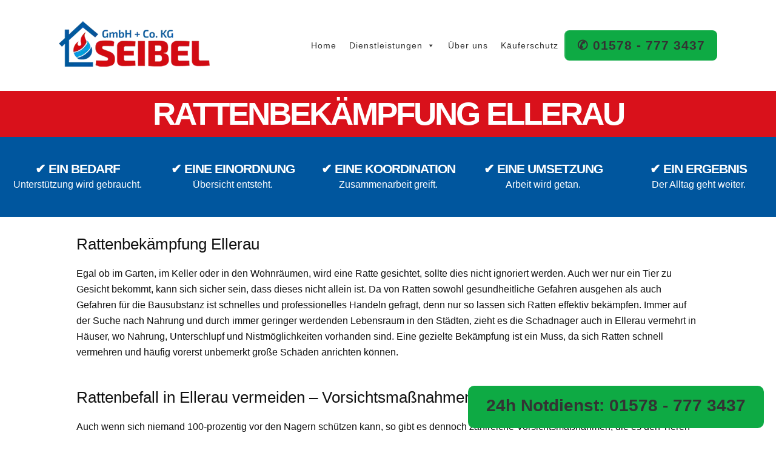

--- FILE ---
content_type: text/html; charset=UTF-8
request_url: https://seibel365.de/schaedlingsbekaempfung/rattenbekaempfung-ellerau/
body_size: 18548
content:
<!DOCTYPE html>
<html dir="ltr" lang="de">
<head><meta charset="UTF-8" /><script>if(navigator.userAgent.match(/MSIE|Internet Explorer/i)||navigator.userAgent.match(/Trident\/7\..*?rv:11/i)){var href=document.location.href;if(!href.match(/[?&]nowprocket/)){if(href.indexOf("?")==-1){if(href.indexOf("#")==-1){document.location.href=href+"?nowprocket=1"}else{document.location.href=href.replace("#","?nowprocket=1#")}}else{if(href.indexOf("#")==-1){document.location.href=href+"&nowprocket=1"}else{document.location.href=href.replace("#","&nowprocket=1#")}}}}</script><script>(()=>{class RocketLazyLoadScripts{constructor(){this.v="2.0.4",this.userEvents=["keydown","keyup","mousedown","mouseup","mousemove","mouseover","mouseout","touchmove","touchstart","touchend","touchcancel","wheel","click","dblclick","input"],this.attributeEvents=["onblur","onclick","oncontextmenu","ondblclick","onfocus","onmousedown","onmouseenter","onmouseleave","onmousemove","onmouseout","onmouseover","onmouseup","onmousewheel","onscroll","onsubmit"]}async t(){this.i(),this.o(),/iP(ad|hone)/.test(navigator.userAgent)&&this.h(),this.u(),this.l(this),this.m(),this.k(this),this.p(this),this._(),await Promise.all([this.R(),this.L()]),this.lastBreath=Date.now(),this.S(this),this.P(),this.D(),this.O(),this.M(),await this.C(this.delayedScripts.normal),await this.C(this.delayedScripts.defer),await this.C(this.delayedScripts.async),await this.T(),await this.F(),await this.j(),await this.A(),window.dispatchEvent(new Event("rocket-allScriptsLoaded")),this.everythingLoaded=!0,this.lastTouchEnd&&await new Promise(t=>setTimeout(t,500-Date.now()+this.lastTouchEnd)),this.I(),this.H(),this.U(),this.W()}i(){this.CSPIssue=sessionStorage.getItem("rocketCSPIssue"),document.addEventListener("securitypolicyviolation",t=>{this.CSPIssue||"script-src-elem"!==t.violatedDirective||"data"!==t.blockedURI||(this.CSPIssue=!0,sessionStorage.setItem("rocketCSPIssue",!0))},{isRocket:!0})}o(){window.addEventListener("pageshow",t=>{this.persisted=t.persisted,this.realWindowLoadedFired=!0},{isRocket:!0}),window.addEventListener("pagehide",()=>{this.onFirstUserAction=null},{isRocket:!0})}h(){let t;function e(e){t=e}window.addEventListener("touchstart",e,{isRocket:!0}),window.addEventListener("touchend",function i(o){o.changedTouches[0]&&t.changedTouches[0]&&Math.abs(o.changedTouches[0].pageX-t.changedTouches[0].pageX)<10&&Math.abs(o.changedTouches[0].pageY-t.changedTouches[0].pageY)<10&&o.timeStamp-t.timeStamp<200&&(window.removeEventListener("touchstart",e,{isRocket:!0}),window.removeEventListener("touchend",i,{isRocket:!0}),"INPUT"===o.target.tagName&&"text"===o.target.type||(o.target.dispatchEvent(new TouchEvent("touchend",{target:o.target,bubbles:!0})),o.target.dispatchEvent(new MouseEvent("mouseover",{target:o.target,bubbles:!0})),o.target.dispatchEvent(new PointerEvent("click",{target:o.target,bubbles:!0,cancelable:!0,detail:1,clientX:o.changedTouches[0].clientX,clientY:o.changedTouches[0].clientY})),event.preventDefault()))},{isRocket:!0})}q(t){this.userActionTriggered||("mousemove"!==t.type||this.firstMousemoveIgnored?"keyup"===t.type||"mouseover"===t.type||"mouseout"===t.type||(this.userActionTriggered=!0,this.onFirstUserAction&&this.onFirstUserAction()):this.firstMousemoveIgnored=!0),"click"===t.type&&t.preventDefault(),t.stopPropagation(),t.stopImmediatePropagation(),"touchstart"===this.lastEvent&&"touchend"===t.type&&(this.lastTouchEnd=Date.now()),"click"===t.type&&(this.lastTouchEnd=0),this.lastEvent=t.type,t.composedPath&&t.composedPath()[0].getRootNode()instanceof ShadowRoot&&(t.rocketTarget=t.composedPath()[0]),this.savedUserEvents.push(t)}u(){this.savedUserEvents=[],this.userEventHandler=this.q.bind(this),this.userEvents.forEach(t=>window.addEventListener(t,this.userEventHandler,{passive:!1,isRocket:!0})),document.addEventListener("visibilitychange",this.userEventHandler,{isRocket:!0})}U(){this.userEvents.forEach(t=>window.removeEventListener(t,this.userEventHandler,{passive:!1,isRocket:!0})),document.removeEventListener("visibilitychange",this.userEventHandler,{isRocket:!0}),this.savedUserEvents.forEach(t=>{(t.rocketTarget||t.target).dispatchEvent(new window[t.constructor.name](t.type,t))})}m(){const t="return false",e=Array.from(this.attributeEvents,t=>"data-rocket-"+t),i="["+this.attributeEvents.join("],[")+"]",o="[data-rocket-"+this.attributeEvents.join("],[data-rocket-")+"]",s=(e,i,o)=>{o&&o!==t&&(e.setAttribute("data-rocket-"+i,o),e["rocket"+i]=new Function("event",o),e.setAttribute(i,t))};new MutationObserver(t=>{for(const n of t)"attributes"===n.type&&(n.attributeName.startsWith("data-rocket-")||this.everythingLoaded?n.attributeName.startsWith("data-rocket-")&&this.everythingLoaded&&this.N(n.target,n.attributeName.substring(12)):s(n.target,n.attributeName,n.target.getAttribute(n.attributeName))),"childList"===n.type&&n.addedNodes.forEach(t=>{if(t.nodeType===Node.ELEMENT_NODE)if(this.everythingLoaded)for(const i of[t,...t.querySelectorAll(o)])for(const t of i.getAttributeNames())e.includes(t)&&this.N(i,t.substring(12));else for(const e of[t,...t.querySelectorAll(i)])for(const t of e.getAttributeNames())this.attributeEvents.includes(t)&&s(e,t,e.getAttribute(t))})}).observe(document,{subtree:!0,childList:!0,attributeFilter:[...this.attributeEvents,...e]})}I(){this.attributeEvents.forEach(t=>{document.querySelectorAll("[data-rocket-"+t+"]").forEach(e=>{this.N(e,t)})})}N(t,e){const i=t.getAttribute("data-rocket-"+e);i&&(t.setAttribute(e,i),t.removeAttribute("data-rocket-"+e))}k(t){Object.defineProperty(HTMLElement.prototype,"onclick",{get(){return this.rocketonclick||null},set(e){this.rocketonclick=e,this.setAttribute(t.everythingLoaded?"onclick":"data-rocket-onclick","this.rocketonclick(event)")}})}S(t){function e(e,i){let o=e[i];e[i]=null,Object.defineProperty(e,i,{get:()=>o,set(s){t.everythingLoaded?o=s:e["rocket"+i]=o=s}})}e(document,"onreadystatechange"),e(window,"onload"),e(window,"onpageshow");try{Object.defineProperty(document,"readyState",{get:()=>t.rocketReadyState,set(e){t.rocketReadyState=e},configurable:!0}),document.readyState="loading"}catch(t){console.log("WPRocket DJE readyState conflict, bypassing")}}l(t){this.originalAddEventListener=EventTarget.prototype.addEventListener,this.originalRemoveEventListener=EventTarget.prototype.removeEventListener,this.savedEventListeners=[],EventTarget.prototype.addEventListener=function(e,i,o){o&&o.isRocket||!t.B(e,this)&&!t.userEvents.includes(e)||t.B(e,this)&&!t.userActionTriggered||e.startsWith("rocket-")||t.everythingLoaded?t.originalAddEventListener.call(this,e,i,o):(t.savedEventListeners.push({target:this,remove:!1,type:e,func:i,options:o}),"mouseenter"!==e&&"mouseleave"!==e||t.originalAddEventListener.call(this,e,t.savedUserEvents.push,o))},EventTarget.prototype.removeEventListener=function(e,i,o){o&&o.isRocket||!t.B(e,this)&&!t.userEvents.includes(e)||t.B(e,this)&&!t.userActionTriggered||e.startsWith("rocket-")||t.everythingLoaded?t.originalRemoveEventListener.call(this,e,i,o):t.savedEventListeners.push({target:this,remove:!0,type:e,func:i,options:o})}}J(t,e){this.savedEventListeners=this.savedEventListeners.filter(i=>{let o=i.type,s=i.target||window;return e!==o||t!==s||(this.B(o,s)&&(i.type="rocket-"+o),this.$(i),!1)})}H(){EventTarget.prototype.addEventListener=this.originalAddEventListener,EventTarget.prototype.removeEventListener=this.originalRemoveEventListener,this.savedEventListeners.forEach(t=>this.$(t))}$(t){t.remove?this.originalRemoveEventListener.call(t.target,t.type,t.func,t.options):this.originalAddEventListener.call(t.target,t.type,t.func,t.options)}p(t){let e;function i(e){return t.everythingLoaded?e:e.split(" ").map(t=>"load"===t||t.startsWith("load.")?"rocket-jquery-load":t).join(" ")}function o(o){function s(e){const s=o.fn[e];o.fn[e]=o.fn.init.prototype[e]=function(){return this[0]===window&&t.userActionTriggered&&("string"==typeof arguments[0]||arguments[0]instanceof String?arguments[0]=i(arguments[0]):"object"==typeof arguments[0]&&Object.keys(arguments[0]).forEach(t=>{const e=arguments[0][t];delete arguments[0][t],arguments[0][i(t)]=e})),s.apply(this,arguments),this}}if(o&&o.fn&&!t.allJQueries.includes(o)){const e={DOMContentLoaded:[],"rocket-DOMContentLoaded":[]};for(const t in e)document.addEventListener(t,()=>{e[t].forEach(t=>t())},{isRocket:!0});o.fn.ready=o.fn.init.prototype.ready=function(i){function s(){parseInt(o.fn.jquery)>2?setTimeout(()=>i.bind(document)(o)):i.bind(document)(o)}return"function"==typeof i&&(t.realDomReadyFired?!t.userActionTriggered||t.fauxDomReadyFired?s():e["rocket-DOMContentLoaded"].push(s):e.DOMContentLoaded.push(s)),o([])},s("on"),s("one"),s("off"),t.allJQueries.push(o)}e=o}t.allJQueries=[],o(window.jQuery),Object.defineProperty(window,"jQuery",{get:()=>e,set(t){o(t)}})}P(){const t=new Map;document.write=document.writeln=function(e){const i=document.currentScript,o=document.createRange(),s=i.parentElement;let n=t.get(i);void 0===n&&(n=i.nextSibling,t.set(i,n));const c=document.createDocumentFragment();o.setStart(c,0),c.appendChild(o.createContextualFragment(e)),s.insertBefore(c,n)}}async R(){return new Promise(t=>{this.userActionTriggered?t():this.onFirstUserAction=t})}async L(){return new Promise(t=>{document.addEventListener("DOMContentLoaded",()=>{this.realDomReadyFired=!0,t()},{isRocket:!0})})}async j(){return this.realWindowLoadedFired?Promise.resolve():new Promise(t=>{window.addEventListener("load",t,{isRocket:!0})})}M(){this.pendingScripts=[];this.scriptsMutationObserver=new MutationObserver(t=>{for(const e of t)e.addedNodes.forEach(t=>{"SCRIPT"!==t.tagName||t.noModule||t.isWPRocket||this.pendingScripts.push({script:t,promise:new Promise(e=>{const i=()=>{const i=this.pendingScripts.findIndex(e=>e.script===t);i>=0&&this.pendingScripts.splice(i,1),e()};t.addEventListener("load",i,{isRocket:!0}),t.addEventListener("error",i,{isRocket:!0}),setTimeout(i,1e3)})})})}),this.scriptsMutationObserver.observe(document,{childList:!0,subtree:!0})}async F(){await this.X(),this.pendingScripts.length?(await this.pendingScripts[0].promise,await this.F()):this.scriptsMutationObserver.disconnect()}D(){this.delayedScripts={normal:[],async:[],defer:[]},document.querySelectorAll("script[type$=rocketlazyloadscript]").forEach(t=>{t.hasAttribute("data-rocket-src")?t.hasAttribute("async")&&!1!==t.async?this.delayedScripts.async.push(t):t.hasAttribute("defer")&&!1!==t.defer||"module"===t.getAttribute("data-rocket-type")?this.delayedScripts.defer.push(t):this.delayedScripts.normal.push(t):this.delayedScripts.normal.push(t)})}async _(){await this.L();let t=[];document.querySelectorAll("script[type$=rocketlazyloadscript][data-rocket-src]").forEach(e=>{let i=e.getAttribute("data-rocket-src");if(i&&!i.startsWith("data:")){i.startsWith("//")&&(i=location.protocol+i);try{const o=new URL(i).origin;o!==location.origin&&t.push({src:o,crossOrigin:e.crossOrigin||"module"===e.getAttribute("data-rocket-type")})}catch(t){}}}),t=[...new Map(t.map(t=>[JSON.stringify(t),t])).values()],this.Y(t,"preconnect")}async G(t){if(await this.K(),!0!==t.noModule||!("noModule"in HTMLScriptElement.prototype))return new Promise(e=>{let i;function o(){(i||t).setAttribute("data-rocket-status","executed"),e()}try{if(navigator.userAgent.includes("Firefox/")||""===navigator.vendor||this.CSPIssue)i=document.createElement("script"),[...t.attributes].forEach(t=>{let e=t.nodeName;"type"!==e&&("data-rocket-type"===e&&(e="type"),"data-rocket-src"===e&&(e="src"),i.setAttribute(e,t.nodeValue))}),t.text&&(i.text=t.text),t.nonce&&(i.nonce=t.nonce),i.hasAttribute("src")?(i.addEventListener("load",o,{isRocket:!0}),i.addEventListener("error",()=>{i.setAttribute("data-rocket-status","failed-network"),e()},{isRocket:!0}),setTimeout(()=>{i.isConnected||e()},1)):(i.text=t.text,o()),i.isWPRocket=!0,t.parentNode.replaceChild(i,t);else{const i=t.getAttribute("data-rocket-type"),s=t.getAttribute("data-rocket-src");i?(t.type=i,t.removeAttribute("data-rocket-type")):t.removeAttribute("type"),t.addEventListener("load",o,{isRocket:!0}),t.addEventListener("error",i=>{this.CSPIssue&&i.target.src.startsWith("data:")?(console.log("WPRocket: CSP fallback activated"),t.removeAttribute("src"),this.G(t).then(e)):(t.setAttribute("data-rocket-status","failed-network"),e())},{isRocket:!0}),s?(t.fetchPriority="high",t.removeAttribute("data-rocket-src"),t.src=s):t.src="data:text/javascript;base64,"+window.btoa(unescape(encodeURIComponent(t.text)))}}catch(i){t.setAttribute("data-rocket-status","failed-transform"),e()}});t.setAttribute("data-rocket-status","skipped")}async C(t){const e=t.shift();return e?(e.isConnected&&await this.G(e),this.C(t)):Promise.resolve()}O(){this.Y([...this.delayedScripts.normal,...this.delayedScripts.defer,...this.delayedScripts.async],"preload")}Y(t,e){this.trash=this.trash||[];let i=!0;var o=document.createDocumentFragment();t.forEach(t=>{const s=t.getAttribute&&t.getAttribute("data-rocket-src")||t.src;if(s&&!s.startsWith("data:")){const n=document.createElement("link");n.href=s,n.rel=e,"preconnect"!==e&&(n.as="script",n.fetchPriority=i?"high":"low"),t.getAttribute&&"module"===t.getAttribute("data-rocket-type")&&(n.crossOrigin=!0),t.crossOrigin&&(n.crossOrigin=t.crossOrigin),t.integrity&&(n.integrity=t.integrity),t.nonce&&(n.nonce=t.nonce),o.appendChild(n),this.trash.push(n),i=!1}}),document.head.appendChild(o)}W(){this.trash.forEach(t=>t.remove())}async T(){try{document.readyState="interactive"}catch(t){}this.fauxDomReadyFired=!0;try{await this.K(),this.J(document,"readystatechange"),document.dispatchEvent(new Event("rocket-readystatechange")),await this.K(),document.rocketonreadystatechange&&document.rocketonreadystatechange(),await this.K(),this.J(document,"DOMContentLoaded"),document.dispatchEvent(new Event("rocket-DOMContentLoaded")),await this.K(),this.J(window,"DOMContentLoaded"),window.dispatchEvent(new Event("rocket-DOMContentLoaded"))}catch(t){console.error(t)}}async A(){try{document.readyState="complete"}catch(t){}try{await this.K(),this.J(document,"readystatechange"),document.dispatchEvent(new Event("rocket-readystatechange")),await this.K(),document.rocketonreadystatechange&&document.rocketonreadystatechange(),await this.K(),this.J(window,"load"),window.dispatchEvent(new Event("rocket-load")),await this.K(),window.rocketonload&&window.rocketonload(),await this.K(),this.allJQueries.forEach(t=>t(window).trigger("rocket-jquery-load")),await this.K(),this.J(window,"pageshow");const t=new Event("rocket-pageshow");t.persisted=this.persisted,window.dispatchEvent(t),await this.K(),window.rocketonpageshow&&window.rocketonpageshow({persisted:this.persisted})}catch(t){console.error(t)}}async K(){Date.now()-this.lastBreath>45&&(await this.X(),this.lastBreath=Date.now())}async X(){return document.hidden?new Promise(t=>setTimeout(t)):new Promise(t=>requestAnimationFrame(t))}B(t,e){return e===document&&"readystatechange"===t||(e===document&&"DOMContentLoaded"===t||(e===window&&"DOMContentLoaded"===t||(e===window&&"load"===t||e===window&&"pageshow"===t)))}static run(){(new RocketLazyLoadScripts).t()}}RocketLazyLoadScripts.run()})();</script>

<meta name="viewport" content="width=device-width, initial-scale=1" />
<link data-minify="1" href="https://seibel365.de/wp-content/cache/min/1/wp-content/thesis/skins/classic-r/css.css?ver=1767094044" rel="stylesheet" />
<title>Rattenbekämpfung- Ratten entfernen - Schadnager beseitigen</title>
<link href="https://seibel365.de/feed/" rel="alternate" type="application/rss+xml" title="Seibel365 feed" />
<link href="https://seibel365.de/xmlrpc.php" rel="pingback" />
<link href="https://seibel365.de/wp-content/uploads/2025/07/seibel-favicon.png" rel="shortcut icon" />
<meta name='robots' content='index, follow, max-snippet:-1, max-image-preview:large, max-video-preview:-1' />

	<!-- This site is optimized with the Yoast SEO plugin v26.7 - https://yoast.com/wordpress/plugins/seo/ -->
	<meta name="description" content="Rattenbekämpfung Ellerau gesucht? Unsere Kammerjäger helfen Ihnen schnell und effizient beim Schädlingsbefall in Haus, Garten, Küche uvm." />
	<link rel="canonical" href="https://seibel365.de/schaedlingsbekaempfung/rattenbekaempfung-ellerau/" />
	<meta property="og:locale" content="de_DE" />
	<meta property="og:type" content="article" />
	<meta property="og:title" content="Rattenbekämpfung- Ratten entfernen - Schadnager beseitigen" />
	<meta property="og:description" content="Rattenbekämpfung Ellerau gesucht? Unsere Kammerjäger helfen Ihnen schnell und effizient beim Schädlingsbefall in Haus, Garten, Küche uvm." />
	<meta property="og:url" content="https://seibel365.de/schaedlingsbekaempfung/rattenbekaempfung-ellerau/" />
	<meta property="og:site_name" content="Seibel365" />
	<meta property="og:image" content="https://seibel365.de/wp-content/uploads/2023/06/seibel365-schaedlingsbekaempfung24.jpg" />
	<meta property="og:image:width" content="1935" />
	<meta property="og:image:height" content="1124" />
	<meta property="og:image:type" content="image/jpeg" />
	<meta name="twitter:card" content="summary_large_image" />
	<meta name="twitter:label1" content="Geschätzte Lesezeit" />
	<meta name="twitter:data1" content="5 Minuten" />
	<script type="application/ld+json" class="yoast-schema-graph">{"@context":"https://schema.org","@graph":[{"@type":"WebPage","@id":"https://seibel365.de/schaedlingsbekaempfung/rattenbekaempfung-ellerau/","url":"https://seibel365.de/schaedlingsbekaempfung/rattenbekaempfung-ellerau/","name":"Rattenbekämpfung- Ratten entfernen - Schadnager beseitigen","isPartOf":{"@id":"https://seibel365.de/#website"},"datePublished":"2023-08-18T10:41:04+00:00","description":"Rattenbekämpfung Ellerau gesucht? Unsere Kammerjäger helfen Ihnen schnell und effizient beim Schädlingsbefall in Haus, Garten, Küche uvm.","breadcrumb":{"@id":"https://seibel365.de/schaedlingsbekaempfung/rattenbekaempfung-ellerau/#breadcrumb"},"inLanguage":"de","potentialAction":[{"@type":"ReadAction","target":["https://seibel365.de/schaedlingsbekaempfung/rattenbekaempfung-ellerau/"]}]},{"@type":"BreadcrumbList","@id":"https://seibel365.de/schaedlingsbekaempfung/rattenbekaempfung-ellerau/#breadcrumb","itemListElement":[{"@type":"ListItem","position":1,"name":"Startseite","item":"https://seibel365.de/"},{"@type":"ListItem","position":2,"name":"Schädlingsbekämpfung","item":"https://seibel365.de/schaedlingsbekaempfung/"},{"@type":"ListItem","position":3,"name":"Rattenbekämpfung Ellerau"}]},{"@type":"WebSite","@id":"https://seibel365.de/#website","url":"https://seibel365.de/","name":"Seibel365","description":"","potentialAction":[{"@type":"SearchAction","target":{"@type":"EntryPoint","urlTemplate":"https://seibel365.de/?s={search_term_string}"},"query-input":{"@type":"PropertyValueSpecification","valueRequired":true,"valueName":"search_term_string"}}],"inLanguage":"de"}]}</script>
	<!-- / Yoast SEO plugin. -->


<link rel="alternate" title="oEmbed (JSON)" type="application/json+oembed" href="https://seibel365.de/wp-json/oembed/1.0/embed?url=https%3A%2F%2Fseibel365.de%2Fschaedlingsbekaempfung%2Frattenbekaempfung-ellerau%2F" />
<link rel="alternate" title="oEmbed (XML)" type="text/xml+oembed" href="https://seibel365.de/wp-json/oembed/1.0/embed?url=https%3A%2F%2Fseibel365.de%2Fschaedlingsbekaempfung%2Frattenbekaempfung-ellerau%2F&#038;format=xml" />
<style id='wp-emoji-styles-inline-css' type='text/css'>

	img.wp-smiley, img.emoji {
		display: inline !important;
		border: none !important;
		box-shadow: none !important;
		height: 1em !important;
		width: 1em !important;
		margin: 0 0.07em !important;
		vertical-align: -0.1em !important;
		background: none !important;
		padding: 0 !important;
	}
/*# sourceURL=wp-emoji-styles-inline-css */
</style>
<link data-minify="1" rel='stylesheet' id='page-list-style-css' href='https://seibel365.de/wp-content/cache/min/1/wp-content/plugins/page-list/css/page-list.css?ver=1767094044' type='text/css' media='all' />
<link data-minify="1" rel='stylesheet' id='megamenu-css' href='https://seibel365.de/wp-content/cache/min/1/wp-content/uploads/maxmegamenu/style.css?ver=1767094044' type='text/css' media='all' />
<link data-minify="1" rel='stylesheet' id='dashicons-css' href='https://seibel365.de/wp-content/cache/min/1/wp-includes/css/dashicons.min.css?ver=1767094044' type='text/css' media='all' />
<style id='rocket-lazyload-inline-css' type='text/css'>
.rll-youtube-player{position:relative;padding-bottom:56.23%;height:0;overflow:hidden;max-width:100%;}.rll-youtube-player:focus-within{outline: 2px solid currentColor;outline-offset: 5px;}.rll-youtube-player iframe{position:absolute;top:0;left:0;width:100%;height:100%;z-index:100;background:0 0}.rll-youtube-player img{bottom:0;display:block;left:0;margin:auto;max-width:100%;width:100%;position:absolute;right:0;top:0;border:none;height:auto;-webkit-transition:.4s all;-moz-transition:.4s all;transition:.4s all}.rll-youtube-player img:hover{-webkit-filter:brightness(75%)}.rll-youtube-player .play{height:100%;width:100%;left:0;top:0;position:absolute;background:var(--wpr-bg-c67d2e1d-896b-4bc1-b9a3-a1b7e6281e3c) no-repeat center;background-color: transparent !important;cursor:pointer;border:none;}
/*# sourceURL=rocket-lazyload-inline-css */
</style>
<script type="rocketlazyloadscript" data-rocket-type="text/javascript" data-rocket-src="https://seibel365.de/wp-includes/js/jquery/jquery.min.js?ver=3.7.1" id="jquery-core-js" data-rocket-defer defer></script>
<script type="rocketlazyloadscript" data-rocket-type="text/javascript" data-rocket-src="https://seibel365.de/wp-includes/js/jquery/jquery-migrate.min.js?ver=3.4.1" id="jquery-migrate-js" data-rocket-defer defer></script>
<link rel="https://api.w.org/" href="https://seibel365.de/wp-json/" /><link rel="alternate" title="JSON" type="application/json" href="https://seibel365.de/wp-json/wp/v2/pages/176668" />		<link rel="manifest" href="https://seibel365.de/wp-json/wp/v2/web-app-manifest">
					<meta name="theme-color" content="#fff">
								<meta name="apple-mobile-web-app-capable" content="yes">
				<meta name="mobile-web-app-capable" content="yes">

				<link rel="apple-touch-startup-image" href="https://seibel365.de/wp-content/uploads/2025/07/cropped-fav-192x192.png">

				<meta name="apple-mobile-web-app-title" content="Seibel365">
		<meta name="application-name" content="Seibel365">
		<link rel="icon" href="https://seibel365.de/wp-content/uploads/2025/07/cropped-fav-32x32.png" sizes="32x32" />
<link rel="icon" href="https://seibel365.de/wp-content/uploads/2025/07/cropped-fav-192x192.png" sizes="192x192" />
<link rel="apple-touch-icon" href="https://seibel365.de/wp-content/uploads/2025/07/cropped-fav-180x180.png" />
<meta name="msapplication-TileImage" content="https://seibel365.de/wp-content/uploads/2025/07/cropped-fav-270x270.png" />
		<style type="text/css" id="wp-custom-css">
			.content img {
  margin: 30px 0px 0px 0px;
}		</style>
		<style type="text/css">/** Mega Menu CSS: fs **/</style>
<noscript><style id="rocket-lazyload-nojs-css">.rll-youtube-player, [data-lazy-src]{display:none !important;}</style></noscript><style id="wpr-lazyload-bg-container"></style><style id="wpr-lazyload-bg-exclusion"></style>
<noscript>
<style id="wpr-lazyload-bg-nostyle">.rll-youtube-player .play{--wpr-bg-c67d2e1d-896b-4bc1-b9a3-a1b7e6281e3c: url('https://seibel365.de/wp-content/plugins/wp-rocket/assets/img/youtube.png');}</style>
</noscript>
<script type="application/javascript">const rocket_pairs = [{"selector":".rll-youtube-player .play","style":".rll-youtube-player .play{--wpr-bg-c67d2e1d-896b-4bc1-b9a3-a1b7e6281e3c: url('https:\/\/seibel365.de\/wp-content\/plugins\/wp-rocket\/assets\/img\/youtube.png');}","hash":"c67d2e1d-896b-4bc1-b9a3-a1b7e6281e3c","url":"https:\/\/seibel365.de\/wp-content\/plugins\/wp-rocket\/assets\/img\/youtube.png"}]; const rocket_excluded_pairs = [];</script><meta name="generator" content="WP Rocket 3.20.3" data-wpr-features="wpr_lazyload_css_bg_img wpr_delay_js wpr_defer_js wpr_minify_js wpr_lazyload_images wpr_lazyload_iframes wpr_image_dimensions wpr_minify_css wpr_preload_links wpr_desktop" /></head>
<body class="template-custom">
<div data-rocket-location-hash="62079a41d78670bb77ab2c37f2f225e0" id="header" class="header">
<div data-rocket-location-hash="ee148cb8b7e1de461c01a7667f445b4b" class="widget widget_block logo" id="block-7"><img width="249" height="75" decoding="async" src="data:image/svg+xml,%3Csvg%20xmlns='http://www.w3.org/2000/svg'%20viewBox='0%200%20249%2075'%3E%3C/svg%3E" alt="Seibel365.de" data-lazy-src="https://seibel365.de/wp-content/uploads/2025/07/seibel365.webp"/><noscript><img width="249" height="75" decoding="async" src="https://seibel365.de/wp-content/uploads/2025/07/seibel365.webp" alt="Seibel365.de"/></noscript></div><div data-rocket-location-hash="7f4ee3ae6a3952bf7c386362cf9dc2f4" class="widget widget_text menu" id="text-2">			<div data-rocket-location-hash="aa9a68a677a6004841f3b7fb4eeafc55" class="textwidget"><div id="mega-menu-wrap-max_mega_menu_1" class="mega-menu-wrap"><div class="mega-menu-toggle"><div class="mega-toggle-blocks-left"></div><div class="mega-toggle-blocks-center"></div><div class="mega-toggle-blocks-right"><div class='mega-toggle-block mega-menu-toggle-animated-block mega-toggle-block-0' id='mega-toggle-block-0'><button aria-label="Toggle Menu" class="mega-toggle-animated mega-toggle-animated-slider" type="button" aria-expanded="false">
                  <span class="mega-toggle-animated-box">
                    <span class="mega-toggle-animated-inner"></span>
                  </span>
                </button></div></div></div><ul id="mega-menu-max_mega_menu_1" class="mega-menu max-mega-menu mega-menu-horizontal mega-no-js" data-event="hover_intent" data-effect="fade_up" data-effect-speed="200" data-effect-mobile="disabled" data-effect-speed-mobile="0" data-mobile-force-width="false" data-second-click="go" data-document-click="collapse" data-vertical-behaviour="standard" data-breakpoint="768" data-unbind="true" data-mobile-state="collapse_all" data-mobile-direction="vertical" data-hover-intent-timeout="300" data-hover-intent-interval="100"><li class="mega-menu-item mega-menu-item-type-post_type mega-menu-item-object-page mega-menu-item-home mega-align-bottom-left mega-menu-flyout mega-menu-item-9" id="mega-menu-item-9"><a class="mega-menu-link" href="https://seibel365.de/" tabindex="0">Home</a></li><li class="mega-menu-item mega-menu-item-type-custom mega-menu-item-object-custom mega-menu-item-has-children mega-menu-megamenu mega-menu-grid mega-align-bottom-left mega-menu-grid mega-menu-item-10" id="mega-menu-item-10"><a class="mega-menu-link" href="#" aria-expanded="false" tabindex="0">Dienstleistungen<span class="mega-indicator" aria-hidden="true"></span></a>
<ul class="mega-sub-menu" role='presentation'>
<li class="mega-menu-row" id="mega-menu-10-0">
	<ul class="mega-sub-menu" style='--columns:12' role='presentation'>
<li class="mega-menu-column mega-menu-columns-6-of-12" style="--columns:12; --span:6" id="mega-menu-10-0-0">
		<ul class="mega-sub-menu">
<li class="mega-menu-item mega-menu-item-type-widget widget_media_image mega-menu-item-media_image-2" id="mega-menu-item-media_image-2"><h4 class="mega-block-title">Notdienste &#038; Reparatur</h4><picture decoding="async" class="image wp-image-396129  attachment-medium size-medium" style="max-width: 100%; height: auto;">
<source type="image/webp" data-lazy-srcset="https://seibel365.de/wp-content/uploads/2023/11/seibel365-header-bg-300x150.jpg.webp 300w, https://seibel365.de/wp-content/uploads/2023/11/seibel365-header-bg-1024x512.jpg.webp 1024w, https://seibel365.de/wp-content/uploads/2023/11/seibel365-header-bg-768x384.jpg.webp 768w, https://seibel365.de/wp-content/uploads/2023/11/seibel365-header-bg-1536x768.jpg.webp 1536w, https://seibel365.de/wp-content/uploads/2023/11/seibel365-header-bg.jpg.webp 1996w" sizes="(max-width: 300px) 100vw, 300px"/>
<img decoding="async" width="300" height="150" src="data:image/svg+xml,%3Csvg%20xmlns='http://www.w3.org/2000/svg'%20viewBox='0%200%20300%20150'%3E%3C/svg%3E" alt="Sanitär Heizung Notdienst" data-lazy-srcset="https://seibel365.de/wp-content/uploads/2023/11/seibel365-header-bg-300x150.jpg 300w, https://seibel365.de/wp-content/uploads/2023/11/seibel365-header-bg-1024x512.jpg 1024w, https://seibel365.de/wp-content/uploads/2023/11/seibel365-header-bg-768x384.jpg 768w, https://seibel365.de/wp-content/uploads/2023/11/seibel365-header-bg-1536x768.jpg 1536w, https://seibel365.de/wp-content/uploads/2023/11/seibel365-header-bg.jpg 1996w" data-lazy-sizes="(max-width: 300px) 100vw, 300px" data-lazy-src="https://seibel365.de/wp-content/uploads/2023/11/seibel365-header-bg-300x150.jpg"/><noscript><img decoding="async" width="300" height="150" src="https://seibel365.de/wp-content/uploads/2023/11/seibel365-header-bg-300x150.jpg" alt="Sanitär Heizung Notdienst" srcset="https://seibel365.de/wp-content/uploads/2023/11/seibel365-header-bg-300x150.jpg 300w, https://seibel365.de/wp-content/uploads/2023/11/seibel365-header-bg-1024x512.jpg 1024w, https://seibel365.de/wp-content/uploads/2023/11/seibel365-header-bg-768x384.jpg 768w, https://seibel365.de/wp-content/uploads/2023/11/seibel365-header-bg-1536x768.jpg 1536w, https://seibel365.de/wp-content/uploads/2023/11/seibel365-header-bg.jpg 1996w" sizes="(max-width: 300px) 100vw, 300px"/></noscript>
</picture>
</li><li class="mega-menu-item mega-menu-item-type-custom mega-menu-item-object-custom mega-has-icon mega-icon-left mega-menu-item-415785" id="mega-menu-item-415785"><a class="dashicons-arrow-right-alt2 mega-menu-link" href="/rohrreinigung/">Rohrreinigung</a></li><li class="mega-menu-item mega-menu-item-type-custom mega-menu-item-object-custom mega-has-icon mega-icon-left mega-menu-item-415788" id="mega-menu-item-415788"><a class="dashicons-arrow-right-alt2 mega-menu-link" href="/elektronotdienst/">Elektro-Notdienst</a></li><li class="mega-menu-item mega-menu-item-type-custom mega-menu-item-object-custom mega-has-icon mega-icon-left mega-menu-item-415789" id="mega-menu-item-415789"><a class="dashicons-arrow-right-alt2 mega-menu-link" href="/sanitaernotdienst/">Sanitär Notdienst</a></li><li class="mega-menu-item mega-menu-item-type-custom mega-menu-item-object-custom mega-has-icon mega-icon-left mega-menu-item-415790" id="mega-menu-item-415790"><a class="dashicons-arrow-right-alt2 mega-menu-link" href="/schluesseldienst/">Schlüsselnotdienst</a></li><li class="mega-menu-item mega-menu-item-type-custom mega-menu-item-object-custom mega-has-icon mega-icon-left mega-menu-item-415791" id="mega-menu-item-415791"><a class="dashicons-arrow-right-alt2 mega-menu-link" href="/schaedlingsbekaempfung/">Schädlingsbekämpfung</a></li><li class="mega-menu-item mega-menu-item-type-custom mega-menu-item-object-custom mega-has-icon mega-icon-left mega-menu-item-415800" id="mega-menu-item-415800"><a class="dashicons-arrow-right-alt2 mega-menu-link" href="/sat-anlagen-service/">Sat-Anlagen-Service</a></li><li class="mega-menu-item mega-menu-item-type-custom mega-menu-item-object-custom mega-has-icon mega-icon-left mega-menu-item-448703" id="mega-menu-item-448703"><a class="dashicons-arrow-right-alt2 mega-menu-link" href="/einbruchschutz/">Einbruchschutz & Reparatur</a></li>		</ul>
</li><li class="mega-menu-column mega-menu-columns-6-of-12" style="--columns:12; --span:6" id="mega-menu-10-0-1">
		<ul class="mega-sub-menu">
<li class="mega-menu-item mega-menu-item-type-widget widget_media_image mega-menu-item-media_image-3" id="mega-menu-item-media_image-3"><h4 class="mega-block-title">Installationen &#038; Handwerk</h4><picture decoding="async" class="image wp-image-374597  attachment-medium size-medium" style="max-width: 100%; height: auto;">
<source type="image/webp" data-lazy-srcset="https://seibel365.de/wp-content/uploads/2023/11/seibel365-elektronotdienst-elektriker-300x149.png.webp 300w, https://seibel365.de/wp-content/uploads/2023/11/seibel365-elektronotdienst-elektriker-1024x509.png.webp 1024w, https://seibel365.de/wp-content/uploads/2023/11/seibel365-elektronotdienst-elektriker-768x382.png.webp 768w, https://seibel365.de/wp-content/uploads/2023/11/seibel365-elektronotdienst-elektriker-1536x763.png.webp 1536w, https://seibel365.de/wp-content/uploads/2023/11/seibel365-elektronotdienst-elektriker.png.webp 1996w" sizes="(max-width: 300px) 100vw, 300px"/>
<img decoding="async" width="300" height="149" src="data:image/svg+xml,%3Csvg%20xmlns='http://www.w3.org/2000/svg'%20viewBox='0%200%20300%20149'%3E%3C/svg%3E" alt="Elektro Notdienst" data-lazy-srcset="https://seibel365.de/wp-content/uploads/2023/11/seibel365-elektronotdienst-elektriker-300x149.png 300w, https://seibel365.de/wp-content/uploads/2023/11/seibel365-elektronotdienst-elektriker-1024x509.png 1024w, https://seibel365.de/wp-content/uploads/2023/11/seibel365-elektronotdienst-elektriker-768x382.png 768w, https://seibel365.de/wp-content/uploads/2023/11/seibel365-elektronotdienst-elektriker-1536x763.png 1536w, https://seibel365.de/wp-content/uploads/2023/11/seibel365-elektronotdienst-elektriker.png 1996w" data-lazy-sizes="(max-width: 300px) 100vw, 300px" data-lazy-src="https://seibel365.de/wp-content/uploads/2023/11/seibel365-elektronotdienst-elektriker-300x149.png"/><noscript><img decoding="async" width="300" height="149" src="https://seibel365.de/wp-content/uploads/2023/11/seibel365-elektronotdienst-elektriker-300x149.png" alt="Elektro Notdienst" srcset="https://seibel365.de/wp-content/uploads/2023/11/seibel365-elektronotdienst-elektriker-300x149.png 300w, https://seibel365.de/wp-content/uploads/2023/11/seibel365-elektronotdienst-elektriker-1024x509.png 1024w, https://seibel365.de/wp-content/uploads/2023/11/seibel365-elektronotdienst-elektriker-768x382.png 768w, https://seibel365.de/wp-content/uploads/2023/11/seibel365-elektronotdienst-elektriker-1536x763.png 1536w, https://seibel365.de/wp-content/uploads/2023/11/seibel365-elektronotdienst-elektriker.png 1996w" sizes="(max-width: 300px) 100vw, 300px"/></noscript>
</picture>
</li><li class="mega-menu-item mega-menu-item-type-custom mega-menu-item-object-custom mega-has-icon mega-icon-left mega-menu-item-415786" id="mega-menu-item-415786"><a class="dashicons-arrow-right-alt2 mega-menu-link" href="/solar-photovoltaikanlagen/">Photovoltaikanlagen</a></li><li class="mega-menu-item mega-menu-item-type-custom mega-menu-item-object-custom mega-has-icon mega-icon-left mega-menu-item-415787" id="mega-menu-item-415787"><a class="dashicons-arrow-right-alt2 mega-menu-link" href="/badsanierung/">Badsanierung</a></li><li class="mega-menu-item mega-menu-item-type-custom mega-menu-item-object-custom mega-has-icon mega-icon-left mega-menu-item-415792" id="mega-menu-item-415792"><a class="dashicons-arrow-right-alt2 mega-menu-link" href="/schimmelbekaempfung/">Schimmelbekämpfung</a></li><li class="mega-menu-item mega-menu-item-type-custom mega-menu-item-object-custom mega-has-icon mega-icon-left mega-menu-item-415793" id="mega-menu-item-415793"><a class="dashicons-arrow-right-alt2 mega-menu-link" href="/waermedaemmung/">Wärmedämmung</a></li><li class="mega-menu-item mega-menu-item-type-custom mega-menu-item-object-custom mega-has-icon mega-icon-left mega-menu-item-415794" id="mega-menu-item-415794"><a class="dashicons-arrow-right-alt2 mega-menu-link" href="/dachbeschichtung/">Dachbeschichtung</a></li><li class="mega-menu-item mega-menu-item-type-custom mega-menu-item-object-custom mega-has-icon mega-icon-left mega-menu-item-415795" id="mega-menu-item-415795"><a class="dashicons-arrow-right-alt2 mega-menu-link" href="/dachreinigung/">Dachreinigung</a></li><li class="mega-menu-item mega-menu-item-type-custom mega-menu-item-object-custom mega-has-icon mega-icon-left mega-menu-item-426145" id="mega-menu-item-426145"><a class="dashicons-arrow-right-alt2 mega-menu-link" href="/e-check-service/">E-Check-Service</a></li><li class="mega-menu-item mega-menu-item-type-post_type mega-menu-item-object-page mega-has-icon mega-icon-left mega-menu-item-518102" id="mega-menu-item-518102"><a class="dashicons-arrow-right-alt2 mega-menu-link" href="https://seibel365.de/malerarbeiten/">Malerarbeiten</a></li><li class="mega-menu-item mega-menu-item-type-post_type mega-menu-item-object-page mega-has-icon mega-icon-left mega-menu-item-518105" id="mega-menu-item-518105"><a class="dashicons-arrow-right-alt2 mega-menu-link" href="https://seibel365.de/entruempelungen/">Entrümpelungen</a></li>		</ul>
</li>	</ul>
</li></ul>
</li><li class="mega-menu-item mega-menu-item-type-post_type mega-menu-item-object-page mega-align-bottom-left mega-menu-flyout mega-menu-item-338634" id="mega-menu-item-338634"><a class="mega-menu-link" href="https://seibel365.de/ueber-uns/" tabindex="0">Über uns</a></li><li class="mega-menu-item mega-menu-item-type-custom mega-menu-item-object-custom mega-align-bottom-left mega-menu-flyout mega-menu-item-518098" id="mega-menu-item-518098"><a class="mega-menu-link" href="/kaeuferschutz-formular/" tabindex="0">Käuferschutz</a></li><li class="mega-phonebutton mega-menu-item mega-menu-item-type-custom mega-menu-item-object-custom mega-align-bottom-left mega-menu-flyout mega-menu-item-518097 phonebutton" id="mega-menu-item-518097"><a class="mega-menu-link" href="tel:015787773437" tabindex="0">✆ 01578 - 777 3437</a></li></ul></div>
</div>
		</div></div>
<div data-rocket-location-hash="ad68da07ffac048e681ee01a737d404d" class="headerimg clear">
	<h1 class="headline">Rattenbekämpfung  Ellerau</h1>
</div>
<div data-rocket-location-hash="372da7ba7ca573c902e57cc85b24899f" class="widget widget_block flex-container" id="block-11"><div data-rocket-location-hash="19705961c8709a5a3a7330c947795d12" class="flex-container">

    <div data-rocket-location-hash="c18fb8ac5b0650cff9cbb6099d583b5f" class="flex-item">
      <p class="word">✔ Ein Bedarf</p>
      <p>Unterstützung wird gebraucht.</p>
    </div>

    <div data-rocket-location-hash="6f542a90ee0f0d7ce411f8b372e5567a" class="flex-item">
      <p class="word">✔ Eine Einordnung</p>
      <p>Übersicht entsteht.</p>
    </div>

    <div data-rocket-location-hash="ee5933926f22f475d25619ae68ba307b" class="flex-item">
      <p class="word">✔ Eine Koordination</p>
      <p>Zusammenarbeit greift.</p>
    </div>

    <div data-rocket-location-hash="f4afa17012ff9d94e8e77a79819fb302" class="flex-item">
      <p class="word">✔ Eine Umsetzung</p>
      <p>Arbeit wird getan.</p>
    </div>

    <div data-rocket-location-hash="57b37c5937098f4b68ed25ef85fab715" class="flex-item">
      <p class="word">✔ Ein Ergebnis</p>
      <p>Der Alltag geht weiter.</p>
    </div></div>
</div><div data-rocket-location-hash="68e122c6b23b4519e49c5a2a57b5f054" class="container">
	<article data-rocket-location-hash="5ae555d6b82e1bf8585f665c114f5823" id="post-176668" class="post_box grt top">
		<div data-rocket-location-hash="39078fa569ca72c03f86571eebaa760f" class="post_content">
<h2>Rattenbekämpfung Ellerau</h2>
<p>Egal ob im Garten, im Keller oder in den Wohnräumen, wird eine Ratte gesichtet, sollte dies nicht ignoriert werden. Auch wer nur ein Tier zu Gesicht bekommt, kann sich sicher sein, dass dieses nicht allein ist. Da von Ratten sowohl gesundheitliche Gefahren ausgehen als auch Gefahren für die Bausubstanz ist schnelles und professionelles Handeln gefragt, denn nur so lassen sich Ratten effektiv bekämpfen. Immer auf der Suche nach Nahrung und durch immer geringer werdenden Lebensraum in den Städten, zieht es die Schadnager auch in Ellerau vermehrt in Häuser, wo Nahrung, Unterschlupf und Nistmöglichkeiten vorhanden sind. Eine gezielte Bekämpfung ist ein Muss, da sich Ratten schnell vermehren und häufig vorerst unbemerkt große Schäden anrichten können.</p>
<h2>Rattenbefall in Ellerau vermeiden – Vorsichtsmaßnahmen das A und O</h2>
<p>Auch wenn sich niemand 100-prozentig vor den Nagern schützen kann, so gibt es dennoch zahlreiche Vorsichtsmaßnahmen, die es den Tieren erschweren in Gebäude einzudringen. Gerade im urbanen Lebensraum wie in Ellerau, nutzen die schlauen Nager jede Gelegenheit, um sich in Häusern, Hallen, Kellern und Co einzunisten. Folgende Maßnahmen haben sich bewährt:</p>
<p>• Keine Futterstellen im Außenbereich schaffen, weder für Katzen noch für Vögel, Igel usw.<br />
• Nahrungs- und Futtermittel immer fest verschlossen aufbewahren. Dies gilt sowohl für Lagerung im Keller, als auch im Wohnbereich oder Scheunen und Hallen.<br />
• Nahrungsmittelreste nie in der Natur oder auf der Straße entsorgen.<br />
• Mülltonen sollten im Zweifelsfall durch ein Schloss oder durch das Beschweren des Deckels gesichert werden, sodass die Nager nicht in die Tonne eindringen können.<br />
• Nahrungsmittelreste und Abfälle in keinem Fall über die Toilette entsorgen, denn Ratten haben kein Problem auch die Abwasserrohre zu nutzen, um in den Wohnraum einzudringen.<br />
• Schäden an Gebäuden sollten möglichst immer sofort beseitigt werden.<br />
• Zugänge wie Fenster und Türen sollten geschlossen gehalten werden, bzw. abgesichert werden.<br />
• Komposthaufen werden leicht zu Futterstationen für Ratten, weshalb es dringend zu empfehlen ist, den Boden des Kompostes durch ein engmaschiges Gitter abzusichern und so das Eindringen der Tiere zu verhindern.<br />
• Auch Katzen haben sich über die Jahrhunderte im Kampf gegen einen Rattenbefall bewährt.</p>
<h2>Gefahren durch Rattenbefall</h2>
<p>Sind Ratten erst einmal in das Lebensumfeld des Menschen eingedrungen und finden ausreichend Futter und Nistmöglichkeiten, so verschwinden diese nicht von allein wieder. Die Nagetiere nutzen jede Ritze, Spalten an Türen oder Fenster, laufen problemlos Wände und Regenrinnen hoch und im Zweifelsfall nagen sie sich durch Holz, Stein und Co. Im Grunde ist nichts vor den Nagern sicher, denn auch Gegenstände und Verpackungen jeder Art werden auf der Suche nach Futter, Nistplätzen und Verstecken angenagt. Ein zusätzliches Problem stellen die Ausscheidungen der Nager dar, denn vor allem der Urin sorgt sehr schnell für eine unangenehme Geruchsbelästigung. Zudem sind in Kot und Urin Krankheitskeime enthalten. Dies kann zu einer echten Gefahr für die Gesundheit von Menschen und Haustieren werden, besonders wenn Lebens- und Futtermittel durch Rattenkot und -urin verunreinigt wurden.</p>
<h2>Meldepflicht und Rattenbekämpfung in Ellerau</h2>
<p>Liegt ein Rattenbefall in Ellerau vor, muss dieser grundsätzlich dem zuständigen Ordnungsamt gemeldet werden. Die Meldung kann formlos schriftlich oder telefonisch erfolgen. Die Meldepflicht besteht immer dann, wenn deutliche Spuren in Gebäuden oder Außenanlagen erkennbar sind, da dies auf eine entsprechend hohe Population hinweist. Eine Meldepflicht besteht auch bei Ratten in öffentlichen Räumen und Gastronomiebetrieben.</p>
<p>Ebenso wichtig wie die Meldung ist die Bekämpfung der Ratten. Zwar können Ratten bei geringem Befall auch mit frei erhältlichen Produkten wirksam bekämpft werden, jedoch ist es vorteilhaft, einen Schädlingsexperten mit der Bekämpfung der unerwünschten Nager zu beauftragen. Nur durch ein schnelles und effektives Vorgehen kann man eine Rattenplage in den Griff bekommen, denn die Schadnager sind soziale Tiere, die in der Gemeinschaft leben und sich sehr schnell fortpflanzen.</p>
<h2>Professionelle Rattenbekämpfung in Ellerau</h2>
<p>Wirksame Präparate wie Köderblöcke, Pelletköder oder Pastenköder sind extrem wichtig im Kampf gegen die Ratten. Die Platzierung und Menge und Auswahl der Köder muss je nach Umgebung festgelegt werden. Fachkräfte für die Rattenbekämpfung in Ellerau haben entsprechende Erfahrung und können daher gezielt vorgehen. Im ersten Schritt werden die Laufwege der Ratten identifiziert und es wird festgelegt, welche Köderform für das jeweilige Anwesen eingesetzt werden soll und wo die Köder und Köderboxen platziert werden. Der Einsatz von Köderboxen ist wichtig, um Kinder und Haustiere vor den Ködern mit den hochwirksamen Stoffen zu schützen. So ist es auch aus Sicherheitsgründen ratsam nicht selbst tätig zu werden, sondern den professionellen Schädlingsbekämpfer im Kampf gegen die Ratten zu beauftragen.</p>
<h2>Die oft unterschätzten Folgen von Rattenbefall</h2>
<p>Ein Blick auf die möglichen gesundheitlichen und wirtschaftlichen Schäden durch Ratten macht klar, weshalb die Schadnager schnell und effizient durch einen Fachbetrieb in Ellerau bekämpft werden sollten. Mit diesen Folgen muss bei Rattenbefall gerechnet werden:</p>
<p>• Lärm verursacht durch die Nager (Dachboden, Zwischenwände und Co).<br />
• Gefahr durch verunreinigte Lebensmittel, die durch Kot und Urin kontaminiert wurden.<br />
• Geruchsbelästigung durch die Ausscheidungen der Nager.<br />
• Kurzschlüsse und Kabelbrände durch angenagte Isolierungen und Elektroleitungen.<br />
• Krankheitsübertragungen auf Menschen und Haustiere (z.B.: Tollwut, Typhus, Bandwürmer, Saugwürmer, Salmonellen).<br />
• Schädigungen der Bausubstanz (z.B. angenagte Türen, Dämmstoffe, Wände, usw.)</p>
		</div>
	</article>
</div>
<div data-rocket-location-hash="f30a3e3abfca5ffc316bc282891d668b" class="footer">
<div data-rocket-location-hash="019e4c67b7c1efc116cf20deda42663c" class="widget widget_block" id="block-12"><h2>Wichtiger Hinweis für unsere Kunden</h2><br/>
<p>
Wir möchten ausdrücklich darauf hinweisen, dass wir vor Ort keine eigene Niederlassung betreiben. Stattdessen bieten wir unsere Leistungen als mobiler Dienstleister mit zahlreichen Mitarbeitern und Kooperationspartnern an. Über eine kostenfreie Rufumleitung zu unserem Firmensitz steht Ihnen unser Serviceteam rund um die Uhr zur Verfügung. Um einen verlässlichen 24-Stunden-Service sicherzustellen, arbeiten wir neben unseren eigenen Mitarbeitern auch mit Vertragspartnern zusammen. Sollte kein eigener Mitarbeiter vor Ort verfügbar sein, leiten wir den Auftrag an einen unserer Partner weiter. Alle Vertragspartner sind vertraglich verpflichtet, nur die ortsüblichen Anfahrtskosten zu berechnen und Sie vor Beginn der Arbeiten über die voraussichtlichen Kosten zu informieren. 
</p>
<p>💡🔍⚙️❤️ Diese Website ist Teil eines Projekts zur Variantenanalyse digitaler Dienstleistungsangebote. Ziel ist es, durch variierende Inhalte und Aufbauformen besser zu verstehen, welche Inhalte und Seitenaufbauten sowohl für Menschen als auch für Suchmaschinen sinnvoll sind.
👉 Das zugrunde liegende Angebot ist dabei echt und verfügbar.</p>
<br/>
This Site rocks with ♥ <a href="/impressum/">Impressum</a> | <a href="/datenschutz/">Datenschutz</a></div></div>
<script type="speculationrules">
{"prefetch":[{"source":"document","where":{"and":[{"href_matches":"/*"},{"not":{"href_matches":["/wp-*.php","/wp-admin/*","/wp-content/uploads/*","/wp-content/*","/wp-content/plugins/*","/wp-content/themes/thesis/*","/*\\?(.+)"]}},{"not":{"selector_matches":"a[rel~=\"nofollow\"]"}},{"not":{"selector_matches":".no-prefetch, .no-prefetch a"}}]},"eagerness":"conservative"}]}
</script>
	<script type="rocketlazyloadscript" data-rocket-type="module">
		import { Workbox } from "https:\/\/seibel365.de\/wp-content\/plugins\/pwa\/wp-includes\/js\/workbox-v7.3.0\/workbox-window.prod.js";

		if ( 'serviceWorker' in navigator ) {
			window.wp = window.wp || {};
			window.wp.serviceWorkerWindow = new Workbox(
				"https:\/\/seibel365.de\/wp.serviceworker",
				{"scope":"\/"}			);
			window.wp.serviceWorkerWindow.register();
		}
	</script>
	<script type="rocketlazyloadscript" data-rocket-type="text/javascript" id="rocket-browser-checker-js-after">
/* <![CDATA[ */
"use strict";var _createClass=function(){function defineProperties(target,props){for(var i=0;i<props.length;i++){var descriptor=props[i];descriptor.enumerable=descriptor.enumerable||!1,descriptor.configurable=!0,"value"in descriptor&&(descriptor.writable=!0),Object.defineProperty(target,descriptor.key,descriptor)}}return function(Constructor,protoProps,staticProps){return protoProps&&defineProperties(Constructor.prototype,protoProps),staticProps&&defineProperties(Constructor,staticProps),Constructor}}();function _classCallCheck(instance,Constructor){if(!(instance instanceof Constructor))throw new TypeError("Cannot call a class as a function")}var RocketBrowserCompatibilityChecker=function(){function RocketBrowserCompatibilityChecker(options){_classCallCheck(this,RocketBrowserCompatibilityChecker),this.passiveSupported=!1,this._checkPassiveOption(this),this.options=!!this.passiveSupported&&options}return _createClass(RocketBrowserCompatibilityChecker,[{key:"_checkPassiveOption",value:function(self){try{var options={get passive(){return!(self.passiveSupported=!0)}};window.addEventListener("test",null,options),window.removeEventListener("test",null,options)}catch(err){self.passiveSupported=!1}}},{key:"initRequestIdleCallback",value:function(){!1 in window&&(window.requestIdleCallback=function(cb){var start=Date.now();return setTimeout(function(){cb({didTimeout:!1,timeRemaining:function(){return Math.max(0,50-(Date.now()-start))}})},1)}),!1 in window&&(window.cancelIdleCallback=function(id){return clearTimeout(id)})}},{key:"isDataSaverModeOn",value:function(){return"connection"in navigator&&!0===navigator.connection.saveData}},{key:"supportsLinkPrefetch",value:function(){var elem=document.createElement("link");return elem.relList&&elem.relList.supports&&elem.relList.supports("prefetch")&&window.IntersectionObserver&&"isIntersecting"in IntersectionObserverEntry.prototype}},{key:"isSlowConnection",value:function(){return"connection"in navigator&&"effectiveType"in navigator.connection&&("2g"===navigator.connection.effectiveType||"slow-2g"===navigator.connection.effectiveType)}}]),RocketBrowserCompatibilityChecker}();
//# sourceURL=rocket-browser-checker-js-after
/* ]]> */
</script>
<script type="text/javascript" id="rocket-preload-links-js-extra">
/* <![CDATA[ */
var RocketPreloadLinksConfig = {"excludeUris":"/(?:.+/)?feed(?:/(?:.+/?)?)?$|/(?:.+/)?embed/|/wp.serviceworker/?|/(index.php/)?(.*)wp-json(/.*|$)|/refer/|/go/|/recommend/|/recommends/","usesTrailingSlash":"1","imageExt":"jpg|jpeg|gif|png|tiff|bmp|webp|avif|pdf|doc|docx|xls|xlsx|php","fileExt":"jpg|jpeg|gif|png|tiff|bmp|webp|avif|pdf|doc|docx|xls|xlsx|php|html|htm","siteUrl":"https://seibel365.de","onHoverDelay":"100","rateThrottle":"3"};
//# sourceURL=rocket-preload-links-js-extra
/* ]]> */
</script>
<script type="rocketlazyloadscript" data-rocket-type="text/javascript" id="rocket-preload-links-js-after">
/* <![CDATA[ */
(function() {
"use strict";var r="function"==typeof Symbol&&"symbol"==typeof Symbol.iterator?function(e){return typeof e}:function(e){return e&&"function"==typeof Symbol&&e.constructor===Symbol&&e!==Symbol.prototype?"symbol":typeof e},e=function(){function i(e,t){for(var n=0;n<t.length;n++){var i=t[n];i.enumerable=i.enumerable||!1,i.configurable=!0,"value"in i&&(i.writable=!0),Object.defineProperty(e,i.key,i)}}return function(e,t,n){return t&&i(e.prototype,t),n&&i(e,n),e}}();function i(e,t){if(!(e instanceof t))throw new TypeError("Cannot call a class as a function")}var t=function(){function n(e,t){i(this,n),this.browser=e,this.config=t,this.options=this.browser.options,this.prefetched=new Set,this.eventTime=null,this.threshold=1111,this.numOnHover=0}return e(n,[{key:"init",value:function(){!this.browser.supportsLinkPrefetch()||this.browser.isDataSaverModeOn()||this.browser.isSlowConnection()||(this.regex={excludeUris:RegExp(this.config.excludeUris,"i"),images:RegExp(".("+this.config.imageExt+")$","i"),fileExt:RegExp(".("+this.config.fileExt+")$","i")},this._initListeners(this))}},{key:"_initListeners",value:function(e){-1<this.config.onHoverDelay&&document.addEventListener("mouseover",e.listener.bind(e),e.listenerOptions),document.addEventListener("mousedown",e.listener.bind(e),e.listenerOptions),document.addEventListener("touchstart",e.listener.bind(e),e.listenerOptions)}},{key:"listener",value:function(e){var t=e.target.closest("a"),n=this._prepareUrl(t);if(null!==n)switch(e.type){case"mousedown":case"touchstart":this._addPrefetchLink(n);break;case"mouseover":this._earlyPrefetch(t,n,"mouseout")}}},{key:"_earlyPrefetch",value:function(t,e,n){var i=this,r=setTimeout(function(){if(r=null,0===i.numOnHover)setTimeout(function(){return i.numOnHover=0},1e3);else if(i.numOnHover>i.config.rateThrottle)return;i.numOnHover++,i._addPrefetchLink(e)},this.config.onHoverDelay);t.addEventListener(n,function e(){t.removeEventListener(n,e,{passive:!0}),null!==r&&(clearTimeout(r),r=null)},{passive:!0})}},{key:"_addPrefetchLink",value:function(i){return this.prefetched.add(i.href),new Promise(function(e,t){var n=document.createElement("link");n.rel="prefetch",n.href=i.href,n.onload=e,n.onerror=t,document.head.appendChild(n)}).catch(function(){})}},{key:"_prepareUrl",value:function(e){if(null===e||"object"!==(void 0===e?"undefined":r(e))||!1 in e||-1===["http:","https:"].indexOf(e.protocol))return null;var t=e.href.substring(0,this.config.siteUrl.length),n=this._getPathname(e.href,t),i={original:e.href,protocol:e.protocol,origin:t,pathname:n,href:t+n};return this._isLinkOk(i)?i:null}},{key:"_getPathname",value:function(e,t){var n=t?e.substring(this.config.siteUrl.length):e;return n.startsWith("/")||(n="/"+n),this._shouldAddTrailingSlash(n)?n+"/":n}},{key:"_shouldAddTrailingSlash",value:function(e){return this.config.usesTrailingSlash&&!e.endsWith("/")&&!this.regex.fileExt.test(e)}},{key:"_isLinkOk",value:function(e){return null!==e&&"object"===(void 0===e?"undefined":r(e))&&(!this.prefetched.has(e.href)&&e.origin===this.config.siteUrl&&-1===e.href.indexOf("?")&&-1===e.href.indexOf("#")&&!this.regex.excludeUris.test(e.href)&&!this.regex.images.test(e.href))}}],[{key:"run",value:function(){"undefined"!=typeof RocketPreloadLinksConfig&&new n(new RocketBrowserCompatibilityChecker({capture:!0,passive:!0}),RocketPreloadLinksConfig).init()}}]),n}();t.run();
}());

//# sourceURL=rocket-preload-links-js-after
/* ]]> */
</script>
<script type="text/javascript" id="rocket_lazyload_css-js-extra">
/* <![CDATA[ */
var rocket_lazyload_css_data = {"threshold":"300"};
//# sourceURL=rocket_lazyload_css-js-extra
/* ]]> */
</script>
<script type="text/javascript" id="rocket_lazyload_css-js-after">
/* <![CDATA[ */
!function o(n,c,a){function u(t,e){if(!c[t]){if(!n[t]){var r="function"==typeof require&&require;if(!e&&r)return r(t,!0);if(s)return s(t,!0);throw(e=new Error("Cannot find module '"+t+"'")).code="MODULE_NOT_FOUND",e}r=c[t]={exports:{}},n[t][0].call(r.exports,function(e){return u(n[t][1][e]||e)},r,r.exports,o,n,c,a)}return c[t].exports}for(var s="function"==typeof require&&require,e=0;e<a.length;e++)u(a[e]);return u}({1:[function(e,t,r){"use strict";{const c="undefined"==typeof rocket_pairs?[]:rocket_pairs,a=(("undefined"==typeof rocket_excluded_pairs?[]:rocket_excluded_pairs).map(t=>{var e=t.selector;document.querySelectorAll(e).forEach(e=>{e.setAttribute("data-rocket-lazy-bg-"+t.hash,"excluded")})}),document.querySelector("#wpr-lazyload-bg-container"));var o=rocket_lazyload_css_data.threshold||300;const u=new IntersectionObserver(e=>{e.forEach(t=>{t.isIntersecting&&c.filter(e=>t.target.matches(e.selector)).map(t=>{var e;t&&((e=document.createElement("style")).textContent=t.style,a.insertAdjacentElement("afterend",e),t.elements.forEach(e=>{u.unobserve(e),e.setAttribute("data-rocket-lazy-bg-"+t.hash,"loaded")}))})})},{rootMargin:o+"px"});function n(){0<(0<arguments.length&&void 0!==arguments[0]?arguments[0]:[]).length&&c.forEach(t=>{try{document.querySelectorAll(t.selector).forEach(e=>{"loaded"!==e.getAttribute("data-rocket-lazy-bg-"+t.hash)&&"excluded"!==e.getAttribute("data-rocket-lazy-bg-"+t.hash)&&(u.observe(e),(t.elements||=[]).push(e))})}catch(e){console.error(e)}})}n(),function(){const r=window.MutationObserver;return function(e,t){if(e&&1===e.nodeType)return(t=new r(t)).observe(e,{attributes:!0,childList:!0,subtree:!0}),t}}()(document.querySelector("body"),n)}},{}]},{},[1]);
//# sourceURL=rocket_lazyload_css-js-after
/* ]]> */
</script>
<script type="rocketlazyloadscript" data-rocket-type="text/javascript" data-rocket-src="https://seibel365.de/wp-includes/js/hoverIntent.min.js?ver=1.10.2" id="hoverIntent-js" data-rocket-defer defer></script>
<script type="rocketlazyloadscript" data-minify="1" data-rocket-type="text/javascript" data-rocket-src="https://seibel365.de/wp-content/cache/min/1/wp-content/plugins/megamenu/js/maxmegamenu.js?ver=1767094044" id="megamenu-js" data-rocket-defer defer></script>
<script>window.lazyLoadOptions=[{elements_selector:"img[data-lazy-src],.rocket-lazyload,iframe[data-lazy-src]",data_src:"lazy-src",data_srcset:"lazy-srcset",data_sizes:"lazy-sizes",class_loading:"lazyloading",class_loaded:"lazyloaded",threshold:300,callback_loaded:function(element){if(element.tagName==="IFRAME"&&element.dataset.rocketLazyload=="fitvidscompatible"){if(element.classList.contains("lazyloaded")){if(typeof window.jQuery!="undefined"){if(jQuery.fn.fitVids){jQuery(element).parent().fitVids()}}}}}},{elements_selector:".rocket-lazyload",data_src:"lazy-src",data_srcset:"lazy-srcset",data_sizes:"lazy-sizes",class_loading:"lazyloading",class_loaded:"lazyloaded",threshold:300,}];window.addEventListener('LazyLoad::Initialized',function(e){var lazyLoadInstance=e.detail.instance;if(window.MutationObserver){var observer=new MutationObserver(function(mutations){var image_count=0;var iframe_count=0;var rocketlazy_count=0;mutations.forEach(function(mutation){for(var i=0;i<mutation.addedNodes.length;i++){if(typeof mutation.addedNodes[i].getElementsByTagName!=='function'){continue}
if(typeof mutation.addedNodes[i].getElementsByClassName!=='function'){continue}
images=mutation.addedNodes[i].getElementsByTagName('img');is_image=mutation.addedNodes[i].tagName=="IMG";iframes=mutation.addedNodes[i].getElementsByTagName('iframe');is_iframe=mutation.addedNodes[i].tagName=="IFRAME";rocket_lazy=mutation.addedNodes[i].getElementsByClassName('rocket-lazyload');image_count+=images.length;iframe_count+=iframes.length;rocketlazy_count+=rocket_lazy.length;if(is_image){image_count+=1}
if(is_iframe){iframe_count+=1}}});if(image_count>0||iframe_count>0||rocketlazy_count>0){lazyLoadInstance.update()}});var b=document.getElementsByTagName("body")[0];var config={childList:!0,subtree:!0};observer.observe(b,config)}},!1)</script><script data-no-minify="1" async src="https://seibel365.de/wp-content/plugins/wp-rocket/assets/js/lazyload/17.8.3/lazyload.min.js"></script><script>function lazyLoadThumb(e,alt,l){var t='<img data-lazy-src="https://i.ytimg.com/vi/ID/hqdefault.jpg" alt="" width="480" height="360"><noscript><img src="https://i.ytimg.com/vi/ID/hqdefault.jpg" alt="" width="480" height="360"></noscript>',a='<button class="play" aria-label="YouTube-Video abspielen"></button>';if(l){t=t.replace('data-lazy-','');t=t.replace('loading="lazy"','');t=t.replace(/<noscript>.*?<\/noscript>/g,'');}t=t.replace('alt=""','alt="'+alt+'"');return t.replace("ID",e)+a}function lazyLoadYoutubeIframe(){var e=document.createElement("iframe"),t="ID?autoplay=1";t+=0===this.parentNode.dataset.query.length?"":"&"+this.parentNode.dataset.query;e.setAttribute("src",t.replace("ID",this.parentNode.dataset.src)),e.setAttribute("frameborder","0"),e.setAttribute("allowfullscreen","1"),e.setAttribute("allow","accelerometer; autoplay; encrypted-media; gyroscope; picture-in-picture"),this.parentNode.parentNode.replaceChild(e,this.parentNode)}document.addEventListener("DOMContentLoaded",function(){var exclusions=[];var e,t,p,u,l,a=document.getElementsByClassName("rll-youtube-player");for(t=0;t<a.length;t++)(e=document.createElement("div")),(u='https://i.ytimg.com/vi/ID/hqdefault.jpg'),(u=u.replace('ID',a[t].dataset.id)),(l=exclusions.some(exclusion=>u.includes(exclusion))),e.setAttribute("data-id",a[t].dataset.id),e.setAttribute("data-query",a[t].dataset.query),e.setAttribute("data-src",a[t].dataset.src),(e.innerHTML=lazyLoadThumb(a[t].dataset.id,a[t].dataset.alt,l)),a[t].appendChild(e),(p=e.querySelector(".play")),(p.onclick=lazyLoadYoutubeIframe)});</script><div data-rocket-location-hash="d36336c56f6c6693e9641ea66a15d015" class="image-wrapper sticky contact"><p><a href="tel:015787773437"> 24h Notdienst: 01578 - 777 3437</a></p></div>

<script type="rocketlazyloadscript">
(function () {

  // Nur im Dezember anzeigen
  const month = new Date().getMonth();
  if (month !== 11) return;

  // Bar erzeugen
  const bar = document.createElement("div");
  bar.innerHTML = `
    🎄✨ <strong>Feiertags-Service aktiv</strong> – Seibel365 bietet Ihnen auch über Weihnachten und Silvester schnelle Hilfe.
    <a href="tel:+4915787773437">01578 777 3437</a>
  `;

  // Styles
  Object.assign(bar.style, {
    position: "sticky",
    top: "0",
    zIndex: "9999",
    background: "#f7f7f7",
    color: "#1a1a1a",
    fontSize: "14px",
    padding: "10px 16px",
    textAlign: "center",
    borderBottom: "1px solid #e2e2e2"
  });

  // Link Styling
  const link = bar.querySelector("a");
  Object.assign(link.style, {
    marginLeft: "8px",
    fontWeight: "600",
    color: "inherit",
    textDecoration: "none",
    whiteSpace: "nowrap"
  });

  // Oben einfügen
  document.body.prepend(bar);

})();
</script>
<script>var rocket_beacon_data = {"ajax_url":"https:\/\/seibel365.de\/wp-admin\/admin-ajax.php","nonce":"684488eea3","url":"https:\/\/seibel365.de\/schaedlingsbekaempfung\/rattenbekaempfung-ellerau","is_mobile":false,"width_threshold":1600,"height_threshold":700,"delay":500,"debug":null,"status":{"atf":true,"lrc":true,"preconnect_external_domain":true},"elements":"img, video, picture, p, main, div, li, svg, section, header, span","lrc_threshold":1800,"preconnect_external_domain_elements":["link","script","iframe"],"preconnect_external_domain_exclusions":["static.cloudflareinsights.com","rel=\"profile\"","rel=\"preconnect\"","rel=\"dns-prefetch\"","rel=\"icon\""]}</script><script data-name="wpr-wpr-beacon" src='https://seibel365.de/wp-content/plugins/wp-rocket/assets/js/wpr-beacon.min.js' async></script><script defer src="https://static.cloudflareinsights.com/beacon.min.js/vcd15cbe7772f49c399c6a5babf22c1241717689176015" integrity="sha512-ZpsOmlRQV6y907TI0dKBHq9Md29nnaEIPlkf84rnaERnq6zvWvPUqr2ft8M1aS28oN72PdrCzSjY4U6VaAw1EQ==" data-cf-beacon='{"version":"2024.11.0","token":"fbea0bf8e5d544d89946643458b596d4","r":1,"server_timing":{"name":{"cfCacheStatus":true,"cfEdge":true,"cfExtPri":true,"cfL4":true,"cfOrigin":true,"cfSpeedBrain":true},"location_startswith":null}}' crossorigin="anonymous"></script>
</body>
</html>
<!-- This website is like a Rocket, isn't it? Performance optimized by WP Rocket. Learn more: https://wp-rocket.me -->

--- FILE ---
content_type: text/css; charset=utf-8
request_url: https://seibel365.de/wp-content/cache/min/1/wp-content/thesis/skins/classic-r/css.css?ver=1767094044
body_size: 3359
content:
*{margin:0;padding:0;word-wrap:break-word}html{-webkit-text-size-adjust:100%;-ms-text-size-adjust:100%}h1,h2,h3,h4,h5,h6{font-weight:400}table{border-collapse:collapse;border-spacing:0}img,fieldset{border:0}abbr,acronym{text-decoration:none}code{line-height:1em}pre{overflow:auto;word-wrap:normal;-moz-tab-size:4;tab-size:4}sub,sup{line-height:.5em}img,.wp-caption{max-width:100%;height:auto}iframe,video,embed,object{display:block;max-width:100%}img{display:block}.left,.alignleft,img[align=left]{display:block;float:left}.right,.alignright,img[align=right]{display:block;float:right}.center,.aligncenter,img[align=middle]{display:block;float:none;text-align:center;margin-right:auto;margin-left:auto}.clear{clear:both}.mega{width:1086px;margin:0 auto}input[type=submit],button{cursor:pointer;overflow:visible;-webkit-appearance:none}.wp-smiley{display:inline}body{font-family:Arial;font-size:16px;line-height:26px;color:#111;background-color:#fff}.g{font-family:arial;font-weight:700;font-size:16px}.container{width:1080px;margin:0 auto}.logo{float:left;padding-bottom:20px;padding-top:35px}.phone_menu{float:right;background:#0eaa44!important;padding:5px 10px 5px 10px!important;border-radius:8px!important}.menu .phonebutton{background:#0eaa44!important;padding:5px 10px 5px 10px!important;border-radius:8px!important}.menu .phonebutton a{color:#fff;font-weight:bold!important;font-size:21px!important}.columns{box-sizing:border-box}.columns>.content{box-sizing:border-box;width:650px;float:left}.columns>.sidebar{box-sizing:border-box;width:340px;float:right;padding:26px 26px 0 26px;background:#f5f5f5;position:sticky;top:50px}.page-list a{text-decoration:none!important;color:#00569e!important}a{color:#d00;text-decoration:none}p a{text-decoration:underline}p a:hover{text-decoration:none}.menu{position:relative;z-index:50;list-style:none;float:right;margin:50px 0}.menu a{display:block;font-size:13px;line-height:19px;text-transform:uppercase;letter-spacing:1px;color:#111;padding:8px 13px}.menu li{position:relative;float:left;margin-bottom:-1px;padding:7px}.menu .sub-menu{display:none;position:absolute;z-index:110;left:-1px;list-style:none;border-color:#ddd;margin-top:-1px}.menu .sub-menu .sub-menu{top:0;left:166px;margin:0 0 0 -1px}.menu .sub-menu li{width:166px;clear:both}.menu .sub-menu a{border-left-width:1px}.menu .sub-menu .current-menu-item>a{border-bottom-color:#ddd}.menu li:hover>.sub-menu{display:block}.menu .current-menu-item>a{border-bottom-color:#fff;background-color:#fff;cursor:text}.menu_control{display:block;font-size:13px;line-height:19px;text-transform:uppercase;letter-spacing:1px;color:#111;background-color:#eee;padding:8px 13px;border-width:1px 1px 1px 0;border-style:solid;border-color:#ddd;display:none;background-color:#fff}.menu_control:hover{background-color:#ddd}.header{width:1086px;margin:0 auto;min-height:150px}.headerimg{width:100%;text-align:center;background:#1599e4;background:-moz-linear-gradient(top,#1599e4 0%,#2989d8 50%,#1599e4 100%);background:-webkit-linear-gradient(top,#1599e4 0%,#2989d8 50%,#1599e4 100%);background:linear-gradient(to bottom,#1599e4 0%,#2989d8 50%,#1599e4 100%);filter:progid:DXImageTransform.Microsoft.gradient(startColorstr='#1599e4',endColorstr='#1599e4',GradientType=0);max-height:1000px;overflow:hidden}.headerimg img{margin:0 auto}.headerimg h1{color:#fff;font-size:53px;line-height:76px;letter-spacing:-3px;font-weight:700;text-transform:uppercase;background:#d9111b}.flex-container{display:flex;flex-wrap:wrap;width:100%;text-align:center;margin:0 auto;background:#00569e;padding:20px 0 20px 0;color:#fff}.flex-container a{color:#fff;font-size:16px;font-weight:700;text-transform:uppercase;text-decoration:none}.word{font-size:21px;text-transform:uppercase;font-weight:700;letter-spacing:-1px}.flex-item{flex:20%}.image-wrapper.sticky{position:fixed;z-index:5;border-radius:10px;background:#0eaa44;padding:20px 30px;bottom:13px;right:0;margin-right:20px}.image-wrapper.sticky p a{font-size:28px;color:#333;text-decoration:none;font-weight:700}#site_title{font-size:42px;line-height:1.31em;font-weight:700;color:#111}#site_title a{color:#111}#site_title a:hover{color:#d00}#site_title+#site_tagline{margin-top:6px}#site_tagline{font-size:16px;color:#888;line-height:1.5em}.grt h1,.grt .headline{font-size:33px;line-height:49px}.grt h1{margin-bottom:26px}.grt .headline{color:#111;margin:0}.grt .headline a{color:#111}.grt .headline a:hover{color:#d00}.grt h2,.grt h3,.grt h4{color:#111}.grt h2{font-size:26px;line-height:39px;margin-top:42px;margin-bottom:16px}.grt h3{font-size:20px;line-height:32px;margin-top:36px;margin-bottom:10px}.grt h4{font-size:16px;line-height:26px;font-weight:700;margin:10px 0 10px 0}.grt h1+h2,.grt h2+h3{margin-top:0}.grt .post_content h2:first-child,.grt .post_content h3:first-child{margin-top:0}.grt ul{list-style-type:square}.grt ul li a{text-decoration:underline}.grt ul li a:hover{text-decoration:none}.grt blockquote{color:#888;padding-left:16px;border-left:1px solid #ddd}.grt blockquote.right,.grt blockquote.left{width:45%;font-size:26px;line-height:37px;padding-left:0;border:0;margin-bottom:16px}.grt code,.grt pre,.grt kbd{font-size:14px}.grt code{font-family:Consolas,Menlo,Monaco,Courier,Verdana,sans-serif;background-color:rgba(0,0,0,.08);padding:3px 4px;border-radius:6px;margin:0 1px}.grt pre{font-family:Consolas,Menlo,Monaco,Courier,Verdana,sans-serif;background-color:#eee;padding:16px 16px 16px 10px;border-left:6px solid rgba(0,0,0,.15)}.grt kbd{font-family:Consolas,Menlo,Monaco,Courier,Verdana,sans-serif;color:#111;background-color:#fff;padding:3px 4px;border-radius:6px;box-shadow:0 0 6px 0 rgba(0,0,0,.45);margin:0 1px}.grt .alert,.grt .note,.grt .box{padding:16px}.grt .alert{background-color:#ff9;border:1px solid #e6e68a}.grt .note{background-color:#eee;border:1px solid #ddd}.grt .box{background-color:#ffe2e2;border:1px solid #ffb2b2}.grt .footnotes{font-size:13px;line-height:22px;padding-top:26px;border-top:1px dotted #ddd}.grt .footnotes,.grt sub,.grt sup,.grt .post_cats,.grt .post_tags{color:#888}.grt fieldset{margin-bottom:26px}.grt fieldset legend{font-size:20px;line-height:32px;font-weight:700;margin-bottom:6px}.grt .avatar{width:71px;height:71px;float:right;clear:both;margin-left:16px}.grt .small,.grt .caption{font-size:13px;line-height:22px}.grt .caption{margin-top:-16px;color:#888}.grt .frame,.grt .post_image_box,.grt .wp-caption{box-sizing:border-box;background-color:#eee;padding:16px;border:1px solid #ddd}.grt .wp-caption p{font-size:13px;line-height:22px}.grt .wp-caption img,.grt .post_image_box .post_image,.grt .thumb,.grt .footnotes p{margin-bottom:16px}.grt .drop_cap{font-size:52px;line-height:1em;margin-right:10px;float:left}.grt .author_description{padding-top:26px;border-top:1px dotted #ddd}.grt .author_description .avatar{width:78px;height:78px;float:left;margin-right:16px;margin-left:0}.grt .author_description_intro{font-weight:700}.grt p,.grt ul,.grt ol,.grt blockquote,.grt pre,.grt dl,.grt dd,.grt .center,.grt .aligncenter,.grt .block,.grt .alignnone,.grt .post_image,.grt .post_image_box,.grt .wp-post-image,.grt .caption,.grt .wp-caption,.grt .alert,.grt .note,.grt .box,.grt .footnotes,.grt .headline_area{margin-bottom:26px}.grt .right,.grt .alignright,.grt .ad{margin-bottom:26px;margin-left:26px}.grt .left,.grt .alignleft,.grt .ad_left{margin-bottom:26px;margin-right:26px}.grt ul,.grt ol,.grt .stack{margin-left:26px}.grt ul ul,.grt ul ol,.grt ol ul,.grt ol ol,.grt .wp-caption p,.grt blockquote.right p,.grt blockquote.left p{margin-bottom:0}.grt .alert :last-child,.grt .note :last-child,.grt .box :last-child,.grt .right :last-child,.grt .left .footnotes :last-child{margin-bottom:0}.post_box{padding:26px 26px 0 26px;border-top:1px dotted #ddd}.post_box.top{border-top:0}.byline{color:#888}.byline a{color:#888;border-bottom:1px solid #ddd}.byline a:hover{color:#111}.byline a,.byline .post_author,.byline .post_date{text-transform:uppercase;letter-spacing:1px}.byline .post_author_intro,.byline .post_date_intro,.byline .post_cats_intro{font-style:italic}.byline .post_edit{margin-left:10px}.byline .post_edit:first-child{margin-left:0}.wp-caption.aligncenter img{margin-right:auto;margin-left:auto}.wp-caption .wp-caption-text .wp-smiley{display:inline;margin-bottom:0}.num_comments_link{display:inline-block;color:#888;text-decoration:none;margin-bottom:26px}.num_comments_link:hover{background-color:#eee}.num_comments{font-size:26px;color:#111}.bracket{font-size:26px;color:#ddd}.archive_intro{border-width:0 0 1px 0;border-style:solid;border-color:#ddd}.archive_intro .headline{margin-bottom:26px}.prev_next{clear:both;color:#888;border-top:1px solid #ddd;padding:16px 26px}.prev_next .next_posts{float:right}.previous_posts,.next_posts{display:block;font-size:13px;line-height:22px;text-transform:uppercase;letter-spacing:2px}.previous_posts a:hover,.next_posts a:hover{text-decoration:underline}#comments{margin-top:52px}.comments_intro{color:#888;padding:0 26px;margin-bottom:16px}.comments_intro a:hover{text-decoration:underline}.comments_closed{font-size:13px;line-height:22px;color:#888;margin:0 26px 26px 26px}.comment_list{list-style-type:none;border-top:1px dotted #ddd;margin-bottom:52px}.comment{padding:26px;border-bottom:1px dotted #ddd}.comment .comment_head{margin-bottom:16px}.comment .comment_author{font-weight:700}.comment .avatar{float:right;width:48px;height:48px;margin-left:16px}.comment .comment_date{display:block;font-size:13px;line-height:22px;color:#888}.comment .comment_date a{color:#888}.comment .comment_text>:last-child{margin-bottom:0}.comment .comment_footer{margin-top:16px}.comment .comment_footer a{font-size:13px;line-height:22px;color:#888;text-transform:uppercase;letter-spacing:1px;margin-right:16px}.children .comment{list-style-type:none;padding:0 0 0 26px;border-bottom:0;border-left:1px solid #ddd;margin-top:26px}.children .bypostauthor{background-color:transparent;border-color:#d00}.comment_head a:hover,.comment_footer a:hover,comment_nav a:hover{text-decoration:underline}.comment_nav{font-size:13px;line-height:22px;text-transform:uppercase;letter-spacing:1px;padding:16px 26px;border-style:dotted;border-color:#ddd}.comment_nav a:hover{text-decoration:underline}.comment_nav_top{border-width:1px 0 0 0}.comment_nav_bottom{border-width:0 0 1px 0;margin:-52px 0 52px 0}.next_comments{float:right}.comment_moderated{font-weight:700}input[type="text"],input[type="number"],input[type="url"],input[type="tel"],input[type="email"],input[type="password"]{font-family:inherit;font-size:inherit;line-height:1em;font-weight:inherit;color:#111;background-color:#eee;padding:6px;border:1px solid #ddd;box-sizing:border-box;max-width:290px}input[type="text"]:focus,input[type="number"]:focus,input[type="url"]:focus,input[type="tel"]:focus,input[type="email"]:focus,input[type="password"]:focus{background-color:#fff;border-color:#eee}select,textarea{font-family:inherit;font-size:inherit;line-height:1em;font-weight:inherit;color:#111;background-color:#eee;padding:6px;border:1px solid #ddd;box-sizing:border-box;line-height:inherit;max-width:290px}select:focus,textarea:focus{background-color:#fff;border-color:#eee}button,input[type="submit"]{font-family:inherit;font-size:inherit;line-height:1em;font-weight:700;background-color:#fff;padding:10px;border:3px double #ddd}button:hover,input[type="submit"]:hover,button:active,input[type="submit"]:active{background-color:#eee;transition:background-color 0.3s}#commentform{padding:0 26px;margin:52px 0}.comment #commentform{padding-right:0;padding-left:0;margin-top:16px}#commentform .comment_form_title{font-size:20px;line-height:32px;color:#111;padding:0 26px 16px 26px;border-bottom:1px dotted #ddd;margin-right:-26px;margin-left:-26px}#commentform p{margin-bottom:16px}#commentform p .required{color:#d00}#commentform label{display:block}#commentform input[type="checkbox"]+label{display:inline;margin-left:6px}#commentform #wp-comment-cookies-consent+label{font-size:13px;line-height:22px;color:#888}#commentform input[type="text"]{width:50%}#commentform input[type="submit"]{font-size:20px}#commentform textarea{display:block;width:100%}#cancel-comment-reply-link{float:right;font-size:13px;line-height:inherit;text-transform:uppercase;letter-spacing:1px;color:#d00;margin-top:6px}#cancel-comment-reply-link:hover{text-decoration:underline}.login_alert{font-weight:700;background-color:#eee;border:1px solid #ddd}.sidebar{font-size:13px;line-height:19px}.sidebar .widget_title,.sidebar .sidebar_heading,.sidebar .headline{font-size:21px;line-height:30px;margin-bottom:12px}.sidebar .widget_title,.sidebar .sidebar_heading{font-variant:small-caps;letter-spacing:1px}.sidebar p,.sidebar ul,.sidebar ol,.sidebar blockquote,.sidebar pre,.sidebar dl,.sidebar dd,.sidebar .left,.sidebar .alignleft,.sidebar .ad_left,.sidebar .right,.sidebar .alignright,.sidebar .ad,.sidebar .center,.sidebar .aligncenter,.sidebar .block,.sidebar .alignnone{margin-bottom:19px}.sidebar .left,.sidebar .alignleft,.sidebar .ad_left{margin-right:19px}.sidebar ul ul,.sidebar ul ol,.sidebar ol ul,.sidebar ol ol,.sidebar .right,.sidebar .alignright,.sidebar .ad,.sidebar .stack{margin-left:19px}.sidebar ul ul,.sidebar ul ol,.sidebar ol ul,.sidebar ol ol,.sidebar .wp-caption p,.sidebar .post_excerpt p{margin-bottom:0}.sidebar .text_box,.sidebar .thesis_email_form,.sidebar .query_box{margin-bottom:38px}.sidebar .search-form input[type="text"],.sidebar .thesis_email_form input[type="text"]{width:100%;margin-bottom:12px}.sidebar button,.sidebar input[type="submit"]{padding:7px}.sidebar .query_box .post_author,.sidebar .query_box .post_date{color:#888}.sidebar .widget{margin-bottom:38px}.sidebar .widget ul{list-style-type:none}.sidebar .widget ul li{margin-bottom:12px}.sidebar .widget ul li ul,.sidebar .widget ul li ol{margin-top:12px}.sidebar .widget ul li a:hover{text-decoration:underline}.footer{font-size:16px;line-height:22px;color:#fff;text-align:center;padding:16px 26px;border-top:3px double #ddd;background:#00569e;padding:60px}.footer a{color:#fff}.footer a:hover{color:#111}.footer p{max-width:1350px;margin:10px auto}body.landing{padding-top:0}.landing .container{width:617px}.landing .header,.landing .headline_area,.landing .footer{text-align:center}.full_page .columns>.content{width:897px;float:none;border-right:0}.columns:after,.menu:after,.post_box:after,.post_content:after,.author_description:after,.sidebar:after,.query_box:after,.prev_next:after,.comment_text:after,.comment_nav:after{display:table;clear:both;content:''}@media all and (max-width:896px){body{padding-top:0}.logo{float:none!important;margin-top:10px!important}.logo img{margin:0 auto}.footer{padding-bottom:92px}.headerimg h1{color:#fff;font-size:23px;line-height:33px;letter-spacing:-1px;font-weight:700;text-transform:uppercase;background:#d9111b}.flex-item{flex:100%;margin:15px 0 15px 0}.image-wrapper.sticky{position:fixed;z-index:5;border-radius:0;background:#0eaa44;padding:20px 30px;bottom:0;right:0;margin-right:0;text-align:center;font-size:15px!important;line-height:35px;width:100%}.image-wrapper.sticky p a{font-size:18px;color:#333;text-decoration:none}.container,.landing .container{width:auto;max-width:617px}.header{border-top:1px solid #ddd;width:100%}.landing .header{border-top:0}.columns>.content{float:none;width:100%;border:0}.full_page .columns>.content{width:100%}.columns>.sidebar{float:none;width:100%;border-top:3px double #ddd}.menu_control{display:block;width:100%;background-color:#fff;padding:1em 26px;border-width:0;cursor:pointer;box-sizing:border-box;clear:both}.menu{display:none;clear:both;width:100%;border-width:1px 0 0 0;position:absolute}.menu .sub-menu{position:static;display:block;padding-left:26px;border-top:1px solid #ddd;margin:0}.menu .sub-menu li{width:100%}.menu li{float:none;width:100%;margin-bottom:0}.menu li:first-child>a:first-child{border-top-width:0}.menu a{background-color:#fff;padding:1em 26px;border-width:1px 1px 0 0}.menu .current-menu-item>a{background-color:#eee}.menu>li>a{border-left-width:1px}.show_menu{display:block}.sidebar .search-form input[type="text"],.sidebar .thesis_email_form input[type="text"]{width:50%}}@media all and (max-width:616px){.menu a{border-right-width:0}.menu>li>a{border-left-width:0}}@media all and (max-width:469px){.menu a,.menu_control{padding:1em 16px}.columns>.sidebar,.post_box,.prev_next,.comments_intro,.comment,.comment_nav,#commentform,#commentform .comment_form_title,.footer{padding-right:16px;padding-left:16px}.menu .sub-menu,.children .comment{padding-left:16px}.right,.alignright,img[align="right"],.left,.alignleft,img[align="left"],.ad,.ad_left{float:none}.grt .right,.grt .alignright,.grt .left,.grt .alignleft{margin-right:0;margin-left:0}.grt blockquote.right,.grt blockquote.left{width:100%;margin-bottom:26px}.post_author:after{display:block;height:0;content:'\a';white-space:pre}#commentform input[type="text"],.sidebar .search-form input[type="text"],.sidebar .thesis_email_form input[type="text"]{width:100%}.comments_closed,.login_alert{margin-right:16px;margin-left:16px}#commentform .comment_form_title{margin-left:-16px;margin-right:-16px}.comment_date{display:none}}